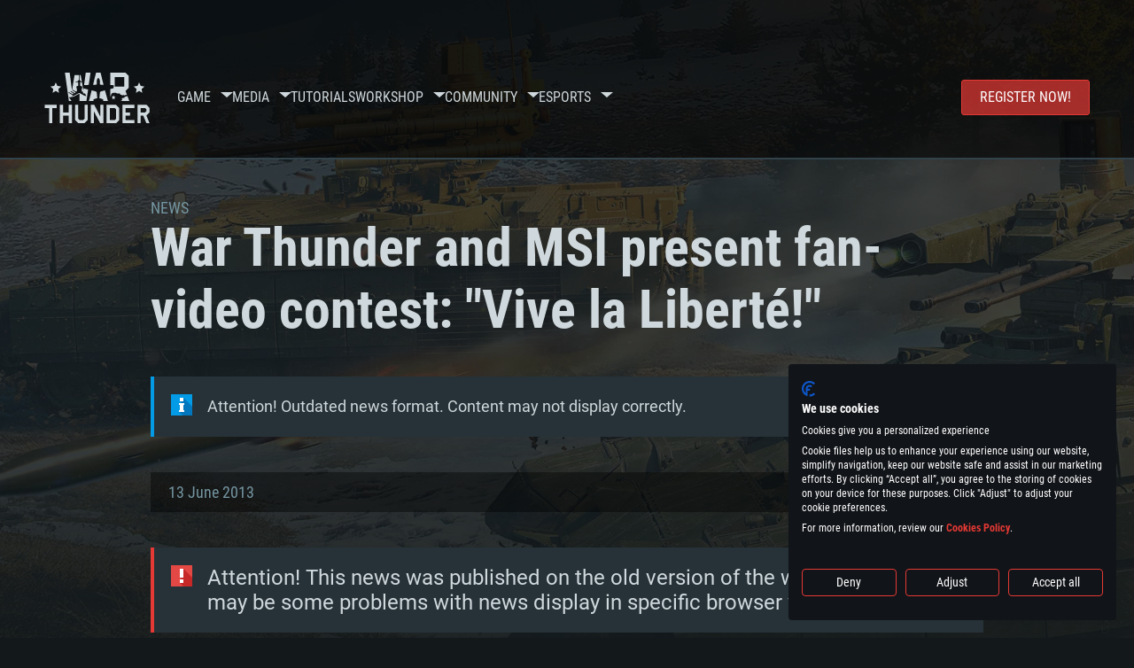

--- FILE ---
content_type: text/html; charset=UTF-8
request_url: https://warthunder.com/en/news/172/current/
body_size: 13543
content:
    
<!DOCTYPE HTML>
<html xml:lang="en" lang="en">


<head>
<meta charset="utf-8"/>

<link rel="preconnect" href="https://js.gaijin.net"/>
<link rel="preconnect" href="https://login.gaijin.net"/>

<meta http-equiv="Content-Language" content="en" />
<meta name="viewport" content="width=device-width">
<meta name="description" content="Play for free with friends in the most realistic online game"/>
    <meta name="robots" content="index, follow" />
<meta name="vk-verify" content="946390" />
<meta name="twitter:card" content="summary" />
<meta name="twitter:image" content="https://warthunder.com/i/opengraph-wt.jpg" />
<meta property="fb:app_id" content="733818833421721"/>
<meta property="og:type" content="website"/>
<meta property="og:title" content="War Thunder and MSI present fan-video contest: &quot;Vive la Liberté!&quot; - News - War Thunder"/>
<meta name="description" property="og:description" content="Play for free with friends in the most realistic online game"/>
<meta id="meta_img" property="og:image" content="https://warthunder.com/i/opengraph-wt.jpg"/>
<meta property="og:url" content="https://warthunder.com/en/news/172/current"/>
<meta name="msapplication-config" content="https://warthunder.com/i/favicons/browserconfig.xml" />
<meta name="msapplication-TileColor" content="#ffffff">
<meta name="msapplication-TileImage" content="https://warthunder.com/i/favicons/mstile-70x70.png">
<meta name="msapplication-TileImage" content="https://warthunder.com/i/favicons/mstile-144x144.png">
<meta name="msapplication-TileImage" content="https://warthunder.com/i/favicons/mstile-150x150.png">
<meta name="msapplication-TileImage" content="https://warthunder.com/i/favicons/mstile-310x150.png">
<meta name="msapplication-TileImage" content="https://warthunder.com/i/favicons/mstile-310x310.png">
<meta name="theme-color" content="#ffffff">
    <!-- Hreflang support -->
<!-- end Hreflang support -->



<meta name="google-site-verification" content="qOmpn-cDk_wb_Ih43O-C6h_A_TfjeiWRQPLA5Px26ag" />
<meta name="google-site-verification" content="PvBcjtIyH0cwgEKuqoXFi2WjFGS7NJynkFT6GytB0_s" />
<meta name='yandex-verification' content='42a9a8540eddd7b3' />

<meta name="csrf-param" content="_csrf">
<meta name="csrf-token" content="O9quILN0IIQik5FznmqW9M8NngUKiDgpJ2hb7xHuBRVRrOpD1zFGsFrH8iD8AfzDuWnrbDz4Z0hFGS-sZIV3LQ==">



<link rel="canonical" href="https://warthunder.com/en/news/172/current" />
<link rel="shortcut icon" href="https://warthunder.com/i/favicons/favicon.ico" type="image/x-icon">
<link rel="apple-touch-icon" sizes="57x57" href="https://warthunder.com/i/favicons/apple-touch-icon.png">
<link rel="apple-touch-icon" sizes="57x57" href="https://warthunder.com/i/favicons/apple-touch-icon-57x57.png">
<link rel="apple-touch-icon" sizes="60x60" href="https://warthunder.com/i/favicons/apple-touch-icon-60x60.png">
<link rel="apple-touch-icon" sizes="72x72" href="https://warthunder.com/i/favicons/apple-touch-icon-72x72.png">
<link rel="apple-touch-icon" sizes="76x76" href="https://warthunder.com/i/favicons/apple-touch-icon-76x76.png">
<link rel="apple-touch-icon" sizes="114x114" href="https://warthunder.com/i/favicons/apple-touch-icon-114x114.png">
<link rel="apple-touch-icon" sizes="120x120" href="https://warthunder.com/i/favicons/apple-touch-icon-120x120.png">
<link rel="apple-touch-icon" sizes="144x144" href="https://warthunder.com/i/favicons/apple-touch-icon-144x144.png">
<link rel="apple-touch-icon" sizes="152x152" href="https://warthunder.com/i/favicons/apple-touch-icon-152x152.png">
<link rel="apple-touch-icon" sizes="180x180" href="https://warthunder.com/i/favicons/apple-touch-icon-180x180.png">
<link rel="icon" type="image/png" href="https://warthunder.com/i/favicons/favicon-32x32.png" sizes="32x32">
<link rel="icon" type="image/png" href="https://warthunder.com/i/favicons/favicon-32x32.png" sizes="32x32">
<link rel="icon" type="image/png" href="https://warthunder.com/i/favicons/android-icon-192x192.png" sizes="192x192">
<link rel="icon" type="image/png" href="https://warthunder.com/i/favicons/favicon-16x16.png" sizes="16x16">
<link rel="mask-icon" href="https://warthunder.com/i/favicons/safari-pinned-tab.svg" color="#5bbad5">
<link rel="manifest" href="https://warthunder.com/i/favicons/manifest.json">

    <link rel="preconnect" href="https://embed.gaijin.net">
    <link rel="preconnect" href="https://login.gaijin.net">



<title>War Thunder and MSI present fan-video contest: "Vive la Liberté!" - News - War Thunder</title>
<base href="https://warthunder.com/" local="false" host="warthunder.com" />

<link rel="preload" href=" https://warthunder.com/css/fonts.css" as="style" data-style-preload>
    <link href="https://warthunder.com/assets/index.css?v=14ff0455" type="text/css" rel="stylesheet" charset="utf-8" />

            <!-- Google Tag Manager -->
        <script>
            (function(w,d,s,l,i){w[l]=w[l]||[];w[l].push({'gtm.start':
				    new Date().getTime(),event:'gtm.js'});var f=d.getElementsByTagName(s)[0],
			    j=d.createElement(s),dl=l!='dataLayer'?'&l='+l:'';j.async=true;j.src=
			    'https://www.googletagmanager.com/gtm.js?id='+i+dl;f.parentNode.insertBefore(j,f);
		    })(window,document,'script','dataLayer','GTM-HWDXK');
        </script>
        <noscript>
            <iframe src="https://www.googletagmanager.com/ns.html?id=GTM-HWDXK"
                          height="0" width="0" style="display:none;visibility:hidden"></iframe>
        </noscript>
        <!-- End Google Tag Manager -->

        <script type="text/javascript">
            const GTAG_ID = 'GTM-HWDXK';
            const GA4_STREAM_ID = 'G-3KX7RD39Z5';

            window.dataLayer = window.dataLayer || [];
            function gtag(){dataLayer.push(arguments);}

            gtag('js', new Date());
            gtag('config', GTAG_ID);

            const getGoogleClientID = new Promise(resolve => {
                gtag('get', GA4_STREAM_ID, 'client_id', resolve)
            });

            getGoogleClientID.then((gClid) => {
                if(window.preconfig) {
                    window.preconfig.analytics.googleClientID = gClid
                }
            })
        </script>
            <script type="text/javascript" src="https://warthunder.com/js/redesign_legacy.min.js?v=14ff0455"></script>
    <script defer type="text/javascript" src="https://warthunder.com/assets/index.js?v=14ff0455"></script>

    <script type="text/javascript" src="https://warthunder.com/js/bootstrap.min.js"></script>
</head>
<body id="bodyRoot" class="body_promo-open  gaijin">

<script type="application/javascript">
    ((w) => {
        const gseaFrom = '&from=bmV3cy8xNzIvY3VycmVudA==&from_base=1';
        const hostName = 'warthunder.com';
        const lang = 'en';

        function onLogout() {
            const csrfToken = $('meta[name="csrf-token"]').attr('content');
            const csrfParam = $('meta[name="csrf-param"]').attr('content');
            $.post(`/${lang}/logout`, {[csrfParam]: csrfToken}, function (data) {
                window.location.reload();
            });
        }

        w['GSEA_init'] = {
            debug: false,

            loginURI: 'https://login.gaijin.net',
            embedURI: 'https://embed.gaijin.net',

            embed: {
                template: 'default',
                page: 'default',
                language: 'en',
            },

            autoLogin: true,
            sessionPolling: true,
            sessionPollingInterval: 10 * 60000,
            uid: '',
            jwt: '',
            queryContext: 'https://login.gaijin.net/en/sso/reLogin/?return_url=aHR0cHM6Ly93YXJ0aHVuZGVyLmNvbS9lbi9uZXdzLzE3Mi9jdXJyZW50Lw%3D%3D&crc=60c53598f22c87d9a6ed1e97a7320fc9&public_key=IwdDDrPgUfXo3CYkaiwR&domain=warthunder.com&base_return_url=1&refresh_token=1',
            onLoad: (client) => {
                client.on('change', (newSession, oldSession) => {
                    if (newSession.uid !== oldSession.uid) {
                        if (newSession.rt) {
                            window.location = `https://${hostName}/extLogin?refresh_token=${newSession.rt}${gseaFrom}`
                        } else if (!newSession.uid) {
                            onLogout()
                        }
                    }
                });

                client.on('logout', () => {
                    onLogout();
                    return;
                });
            }
        }
    })(window);
</script>
<script src="https://login.gaijin.net/gsea/gsea.js" defer></script>

<script type="application/javascript">
    ((w) => {
        const fromGSEALangMap = {
            'ja': 'jp',
            'cs': 'cz',
        };
        const fromGSEALang = (lng)=>(fromGSEALangMap[lng] || lng);

        
        
        
        w['GCM_init'] = {"mobileBreakpoint":640,"maxContentWidth":"100%","shop":{"uri":"https:\/\/store.gaijin.net\/catalog.php?category=WarThunder&partner=News&partner_val=8jrteghy","label":"Store","style":"gold"},"profile":null,"support":{"uri":"https:\/\/support.gaijin.net","label":"Support"},"links":[{"label":"Search","uri":"en\/search"}],"langList":["en","de","ru","fr","es","pt","pl","cs","ko","zh"],"lang":"en"};
        w['GCM_init']['onLoad'] = [
            (client) => {
                client.on('lang_change', (lang) => {
                    lang = fromGSEALang(lang);
                    let pathName = w.location.pathname.replace(/^\/[a-z]{2}\/?/, '');
                    w.location = w.location.origin + '/' + lang + '/';

                    if (pathName.startsWith('news/')) {
                        w.location = w.location.origin + '/' + lang + '/news';
                        return;
                    }

                    if (pathName.startsWith('game/changelog')) {
                        w.location = w.location.origin + '/' + lang + '/game/changelog';
                        return;
                    }

                    w.location = w.location.origin + '/' + lang + '/' + pathName;
                })
            }
        ];
    })(window);
</script>
<script src="https://login.gaijin.net/gcm/gcm.js" container-id="GCM-Container" defer></script>

<div id="page-bg"></div>

<div class="bg-modal-wnd js-bg-modal-wnd"></div>

<div id="GCM-Container"></div>

<header id="headerRoot">
    <div class="header__sticky-trigger js-scroll-watch__toggle-block"
         data-scroll-watch-target-id="headerRoot"
         data-scroll-watch-css-class="header_sticky"
    ></div>

    <div class="header-mobile">
        <div class="header-mobile__menu-trigger js-toggle-class"
            data-toggle-class="header_open-menu"
            data-toggle-target-id="headerRoot"
            data-body-block
        >
            <svg>
                <use href="/assets/img/svg/icon-trigger-lines.svg#icon-trigger-lines" />
            </svg>
        </div>

            </div>

    <div class="header">
        <div class="header-mobile__menu-header">
            <a class="header-mobile__home-link " href="/"></a>

            <div class="header__mobile-close header-mobile__menu-close js-toggle-class"
                 data-toggle-class="header_open-menu"
                 data-toggle-target-id="headerRoot"
                 data-body-block
            >
                <svg>
                    <use href="/assets/img/svg/icon-cross.svg#icon-cross" />
                </svg>
            </div>
        </div>

        <div class="header__wrapper">
                            <a class="header__logo" href="https://warthunder.com/en/">
                    <svg class="svg">
                        <use href="/assets/img/svg/logo-wt.svg#logo-wt" />
                    </svg>
                </a>
            
            

<ul class="header__nav header-nav">
                            <li class="header-nav__item ">
                            <a class="header-nav__item-name" href="/en/game/about" >
                    Game
                </a><!-- /head-menu__link -->
                                        <div class="header-nav__dropdown header-dropdown">
                    <div class="header-dropdown__trigger js-toggle-class"
                         data-toggle-class="header-dropdown__trigger--open"
                    >
                        ^
                    </div>

                    <ul class="header-dropdown__menu">
                                                                                    <li class="header-dropdown__menu-item ">
                                    <a href="/en/game/about/" class="header-dropdown__menu-link" >
                                        About the game

                                        
                                                                            </a><!-- /head-submenu__link -->
                                </li><!-- /head-submenu__item -->
                                                                                                                <li class="header-dropdown__menu-item ">
                                    <a href="/en/news" class="header-dropdown__menu-link" >
                                        News

                                        
                                                                            </a><!-- /head-submenu__link -->
                                </li><!-- /head-submenu__item -->
                                                                                                                <li class="header-dropdown__menu-item ">
                                    <a href="/en/news/?tags=Development" class="header-dropdown__menu-link" >
                                        Devblog

                                        
                                                                            </a><!-- /head-submenu__link -->
                                </li><!-- /head-submenu__item -->
                                                                                                                <li class="header-dropdown__menu-item ">
                                    <a href="/en/game/technics/" class="header-dropdown__menu-link" >
                                        Military Vehicles

                                        
                                                                            </a><!-- /head-submenu__link -->
                                </li><!-- /head-submenu__item -->
                                                                                                                <li class="header-dropdown__menu-item ">
                                    <a href="/en/game/faq/" class="header-dropdown__menu-link" >
                                        FAQ

                                        
                                                                            </a><!-- /head-submenu__link -->
                                </li><!-- /head-submenu__item -->
                                                                                                                <li class="header-dropdown__menu-item ">
                                    <a href="/en/wtm/" class="header-dropdown__menu-link" >
                                        War Thunder Mobile

                                        
                                                                            </a><!-- /head-submenu__link -->
                                </li><!-- /head-submenu__item -->
                                                                                                                <li class="header-dropdown__menu-item ">
                                    <a href="/en/game/changelog/" class="header-dropdown__menu-link" >
                                        Changelog

                                        
                                                                            </a><!-- /head-submenu__link -->
                                </li><!-- /head-submenu__item -->
                                                                                                                <li class="header-dropdown__menu-item ">
                                    <a href="/en/game/invite-friend/" class="header-dropdown__menu-link" >
                                        Invitations

                                        
                                                                            </a><!-- /head-submenu__link -->
                                </li><!-- /head-submenu__item -->
                                                                                                                <li class="header-dropdown__menu-item ">
                                    <a href="/en/community/assistant/" class="header-dropdown__menu-link" >
                                        Assistant

                                        
                                                                            </a><!-- /head-submenu__link -->
                                </li><!-- /head-submenu__item -->
                                                                                                                <li class="header-dropdown__menu-item ">
                                    <a href="/en/community/gaijinpass/" class="header-dropdown__menu-link" >
                                        Gaijin Pass

                                        
                                                                            </a><!-- /head-submenu__link -->
                                </li><!-- /head-submenu__item -->
                                                                                                                <li class="header-dropdown__menu-item ">
                                    <a href="/en/game/soft/" class="header-dropdown__menu-link" >
                                        Useful software

                                        
                                                                            </a><!-- /head-submenu__link -->
                                </li><!-- /head-submenu__item -->
                                                                        </ul><!-- /head-submenu__list -->
                </div>
                    </li><!-- /head-menu__item -->
                                    <li class="header-nav__item ">
                            <a class="header-nav__item-name" href="/en/media" >
                    Media
                </a><!-- /head-menu__link -->
                                        <div class="header-nav__dropdown header-dropdown">
                    <div class="header-dropdown__trigger js-toggle-class"
                         data-toggle-class="header-dropdown__trigger--open"
                    >
                        ^
                    </div>

                    <ul class="header-dropdown__menu">
                                                                                    <li class="header-dropdown__menu-item  header-dropdown__menu-item--promo">
                                    <a href="/en/media/partnership/" class="header-dropdown__menu-link" >
                                        Partnership

                                                                                    <svg class="header-dropdown__icon-community">
                                                <use href="/assets/img/svg/icon-community.svg#icon-community" />
                                            </svg>
                                        
                                                                            </a><!-- /head-submenu__link -->
                                </li><!-- /head-submenu__item -->
                                                                                                                <li class="header-dropdown__menu-item ">
                                    <a href="/en/media/video/" class="header-dropdown__menu-link" >
                                        Video

                                        
                                                                            </a><!-- /head-submenu__link -->
                                </li><!-- /head-submenu__item -->
                                                                                                                <li class="header-dropdown__menu-item ">
                                    <a href="/en/media/screenshots/" class="header-dropdown__menu-link" >
                                        Screenshots

                                        
                                                                            </a><!-- /head-submenu__link -->
                                </li><!-- /head-submenu__item -->
                                                                                                                <li class="header-dropdown__menu-item ">
                                    <a href="/en/media/wallpapers/" class="header-dropdown__menu-link" >
                                        Wallpapers

                                        
                                                                            </a><!-- /head-submenu__link -->
                                </li><!-- /head-submenu__item -->
                                                                                                                <li class="header-dropdown__menu-item ">
                                    <a href="/en/soundtrack/" class="header-dropdown__menu-link" >
                                        Soundtrack

                                        
                                                                            </a><!-- /head-submenu__link -->
                                </li><!-- /head-submenu__item -->
                                                                                                                <li class="header-dropdown__menu-item ">
                                    <a href="/en/media/presskit/" class="header-dropdown__menu-link" >
                                        Press Kit

                                        
                                                                            </a><!-- /head-submenu__link -->
                                </li><!-- /head-submenu__item -->
                                                                        </ul><!-- /head-submenu__list -->
                </div>
                    </li><!-- /head-menu__item -->
                                                <li class="header-nav__item ">
                            <a class="header-nav__item-name" href="/en/media/tutorials" >
                    Tutorials
                </a><!-- /head-menu__link -->
                                </li><!-- /head-menu__item -->
                                    <li class="header-nav__item ">
                            <a class="header-nav__item-name" href="/en/community/workshop" >
                    Workshop
                </a><!-- /head-menu__link -->
                                        <div class="header-nav__dropdown header-dropdown">
                    <div class="header-dropdown__trigger js-toggle-class"
                         data-toggle-class="header-dropdown__trigger--open"
                    >
                        ^
                    </div>

                    <ul class="header-dropdown__menu">
                                                                                    <li class="header-dropdown__menu-item external-colored">
                                    <a href="//wiki.warthunder.com/war_thunder_cdk" class="header-dropdown__menu-link"   target="_blank" >
                                        War Thunder CDK

                                        
                                                                                    <svg class="header-dropdown__icon-out">
                                                <use href="/assets/img/svg/icon-out.svg#icon-out" />
                                            </svg>
                                                                            </a><!-- /head-submenu__link -->
                                </li><!-- /head-submenu__item -->
                                                                                                                <li class="header-dropdown__menu-item external">
                                    <a href="https://live.warthunder.com/feed/camouflages/?lang=en" class="header-dropdown__menu-link"   target="_blank" >
                                        Camouflages

                                        
                                                                                    <svg class="header-dropdown__icon-out">
                                                <use href="/assets/img/svg/icon-out.svg#icon-out" />
                                            </svg>
                                                                            </a><!-- /head-submenu__link -->
                                </li><!-- /head-submenu__item -->
                                                                                                                <li class="header-dropdown__menu-item external">
                                    <a href="https://live.warthunder.com/feed/missions/?lang=en" class="header-dropdown__menu-link"   target="_blank" >
                                        Missions

                                        
                                                                                    <svg class="header-dropdown__icon-out">
                                                <use href="/assets/img/svg/icon-out.svg#icon-out" />
                                            </svg>
                                                                            </a><!-- /head-submenu__link -->
                                </li><!-- /head-submenu__item -->
                                                                                                                <li class="header-dropdown__menu-item external">
                                    <a href="https://live.warthunder.com/feed/locations/?lang=en" class="header-dropdown__menu-link"   target="_blank" >
                                        Locations

                                        
                                                                                    <svg class="header-dropdown__icon-out">
                                                <use href="/assets/img/svg/icon-out.svg#icon-out" />
                                            </svg>
                                                                            </a><!-- /head-submenu__link -->
                                </li><!-- /head-submenu__item -->
                                                                                                                <li class="header-dropdown__menu-item external">
                                    <a href="https://live.warthunder.com/feed/models/?lang=en" class="header-dropdown__menu-link"   target="_blank" >
                                        Models

                                        
                                                                                    <svg class="header-dropdown__icon-out">
                                                <use href="/assets/img/svg/icon-out.svg#icon-out" />
                                            </svg>
                                                                            </a><!-- /head-submenu__link -->
                                </li><!-- /head-submenu__item -->
                                                                        </ul><!-- /head-submenu__list -->
                </div>
                    </li><!-- /head-menu__item -->
                                    <li class="header-nav__item ">
                            <a class="header-nav__item-name" href="/en/community" >
                    Community
                </a><!-- /head-menu__link -->
                                        <div class="header-nav__dropdown header-dropdown">
                    <div class="header-dropdown__trigger js-toggle-class"
                         data-toggle-class="header-dropdown__trigger--open"
                    >
                        ^
                    </div>

                    <ul class="header-dropdown__menu">
                                                                                    <li class="header-dropdown__menu-item external">
                                    <a href="https://live.warthunder.com/?lang=en" class="header-dropdown__menu-link"   target="_blank" >
                                        WT Live

                                        
                                                                                    <svg class="header-dropdown__icon-out">
                                                <use href="/assets/img/svg/icon-out.svg#icon-out" />
                                            </svg>
                                                                            </a><!-- /head-submenu__link -->
                                </li><!-- /head-submenu__item -->
                                                                                                                <li class="header-dropdown__menu-item external">
                                    <a href="https://live.warthunder.com/feed/images/?lang=en" class="header-dropdown__menu-link"   target="_blank" >
                                        Images

                                        
                                                                                    <svg class="header-dropdown__icon-out">
                                                <use href="/assets/img/svg/icon-out.svg#icon-out" />
                                            </svg>
                                                                            </a><!-- /head-submenu__link -->
                                </li><!-- /head-submenu__item -->
                                                                                                                <li class="header-dropdown__menu-item external">
                                    <a href="https://www.youtube.com/user/gaijinent?sub_confirmation=1" class="header-dropdown__menu-link"   target="_blank" >
                                        Videos

                                        
                                                                                    <svg class="header-dropdown__icon-out">
                                                <use href="/assets/img/svg/icon-out.svg#icon-out" />
                                            </svg>
                                                                            </a><!-- /head-submenu__link -->
                                </li><!-- /head-submenu__item -->
                                                                                                                <li class="header-dropdown__menu-item external">
                                    <a href="https://forum.warthunder.com" class="header-dropdown__menu-link"   target="_blank" >
                                        Forum

                                        
                                                                                    <svg class="header-dropdown__icon-out">
                                                <use href="/assets/img/svg/icon-out.svg#icon-out" />
                                            </svg>
                                                                            </a><!-- /head-submenu__link -->
                                </li><!-- /head-submenu__item -->
                                                                                                                <li class="header-dropdown__menu-item external">
                                    <a href="//wiki.warthunder.com" class="header-dropdown__menu-link"   target="_blank" >
                                        Wiki

                                        
                                                                                    <svg class="header-dropdown__icon-out">
                                                <use href="/assets/img/svg/icon-out.svg#icon-out" />
                                            </svg>
                                                                            </a><!-- /head-submenu__link -->
                                </li><!-- /head-submenu__item -->
                                                                                                                <li class="header-dropdown__menu-item ">
                                    <a href="/en/community/searchplayers/" class="header-dropdown__menu-link" >
                                        Search Players

                                        
                                                                            </a><!-- /head-submenu__link -->
                                </li><!-- /head-submenu__item -->
                                                                                                                <li class="header-dropdown__menu-item ">
                                    <a href="/en/community/leaderboard/" class="header-dropdown__menu-link" >
                                         Leaderboard 

                                        
                                                                            </a><!-- /head-submenu__link -->
                                </li><!-- /head-submenu__item -->
                                                                                                                <li class="header-dropdown__menu-item ">
                                    <a href="/en/tournament/replay/" class="header-dropdown__menu-link" >
                                        Replays

                                        
                                                                            </a><!-- /head-submenu__link -->
                                </li><!-- /head-submenu__item -->
                                                                        </ul><!-- /head-submenu__list -->
                </div>
                    </li><!-- /head-menu__item -->
                                    <li class="header-nav__item ">
                            <a class="header-nav__item-name" href="/en/esport" >
                     Esports 
                </a><!-- /head-menu__link -->
                                        <div class="header-nav__dropdown header-dropdown">
                    <div class="header-dropdown__trigger js-toggle-class"
                         data-toggle-class="header-dropdown__trigger--open"
                    >
                        ^
                    </div>

                    <ul class="header-dropdown__menu">
                                                                                    <li class="header-dropdown__menu-item external">
                                    <a href="https://tss.warthunder.com" class="header-dropdown__menu-link"   target="_blank" >
                                         TSS 

                                        
                                                                                    <svg class="header-dropdown__icon-out">
                                                <use href="/assets/img/svg/icon-out.svg#icon-out" />
                                            </svg>
                                                                            </a><!-- /head-submenu__link -->
                                </li><!-- /head-submenu__item -->
                                                                                                                <li class="header-dropdown__menu-item ">
                                    <a href="/en/community/clansleaderboard/" class="header-dropdown__menu-link" >
                                        Squadron Leaderboards

                                        
                                                                            </a><!-- /head-submenu__link -->
                                </li><!-- /head-submenu__item -->
                                                                                                                <li class="header-dropdown__menu-item ">
                                    <a href="/en/community/regiments/" class="header-dropdown__menu-link" >
                                        Squadrons

                                        
                                                                            </a><!-- /head-submenu__link -->
                                </li><!-- /head-submenu__item -->
                                                                                                                <li class="header-dropdown__menu-item ">
                                    <a href="/en/text/wtcsleaderboard/" class="header-dropdown__menu-link" >
                                         WTCS Leaderboard 

                                        
                                                                            </a><!-- /head-submenu__link -->
                                </li><!-- /head-submenu__item -->
                                                                        </ul><!-- /head-submenu__list -->
                </div>
                    </li><!-- /head-menu__item -->
            
            <li class="header-nav__item header-nav__item--to-right">
            <a class="header-nav__button button button--x-small button--red-bg global__uppercase" href="/en/enjoy">
                Register now!
            </a>
        </li>
    </ul><!-- /head-menu__list -->

                    </div>
    </div>

        </header>

<div class="content">
    <div class="content__background global__mobile-hidden">

                    <img class="content__background-image js-parallax-scroll__block js-lazy-load"
                 data-scroll-watch-top
                 data-src="https://warthunder.com/i/bg-fon/site_theme_line_of_contact_1.webp?v=14ff0455"
                 alt="War Thunder background"
            />
        
        
            </div>

    
    
        <div >

    
    
            <div class="popup-new is-hidden js-popup" id="SystemReq">
            <div class="popup-new__overlay js-popup__close">&nbsp;</div>

            <div class="popup-new__content popup-content">
                <div class="popup-content__close js-popup__close">
                    <svg>
                        <use href="/assets/img/svg/icon-cross.svg#icon-cross" />
                    </svg>
                </div>

                <div class="popup-content__wrapper">
                    <section class="tabs js-change-tabs">
                        <div class="tabs__title game-title global__uppercase">
                            System Requirements
                        </div>

                        <ul class="tabs__tab-list">
	<li class="tabs__tab-item js-change-tabs__name is-current" data-change-tabs-show-class="systemTab_pc">For PC</li>
	<li class="tabs__tab-item js-change-tabs__name" data-change-tabs-show-class="systemTab_mac">For MAC</li>
	<li class="tabs__tab-item js-change-tabs__name" data-change-tabs-show-class="systemTab_linux">For Linux</li>
</ul>

<div class="tabs__content-wrapper">
<div class="systemTab_pc tabs__tab-content">
<div class="system-requirements">
<div class="system-requirements__item-wrapper">
<div class="system-requirements__title">Minimum</div>

<ul class="system-requirements__list">
	<li class="system-requirements__item">OS: Windows 10 (64 bit)</li>
	<li class="system-requirements__item">Processor: Dual-Core 2.2 GHz</li>
	<li class="system-requirements__item">Memory: 4GB</li>
	<li class="system-requirements__item">Video Card: DirectX 11 level video card: AMD Radeon 77XX / NVIDIA GeForce GTX 660. The minimum supported resolution for the game is 720p.</li>
	<li class="system-requirements__item">Network: Broadband Internet connection</li>
	<li class="system-requirements__item">Hard Drive: 23.1 GB (Minimal client)</li>
</ul>
</div>

<div class="system-requirements__item-wrapper">
<div class="system-requirements__title">Recommended</div>

<ul class="system-requirements__list">
	<li class="system-requirements__item">OS: Windows 10/11 (64 bit)</li>
	<li class="system-requirements__item">Processor: Intel Core i5 or Ryzen 5 3600 and better</li>
	<li class="system-requirements__item">Memory: 16 GB and more</li>
	<li class="system-requirements__item">Video Card: DirectX 11 level video card or higher and drivers: Nvidia GeForce 1060 and higher, Radeon RX 570 and higher</li>
	<li class="system-requirements__item">Network: Broadband Internet connection</li>
	<li class="system-requirements__item">Hard Drive: 75.9 GB (Full client)</li>
</ul>
</div>
</div>
</div>

<div class="systemTab_mac tabs__tab-content">
<div class="system-requirements">
<div class="system-requirements__item-wrapper">
<div class="system-requirements__title">Minimum</div>

<ul class="system-requirements__list">
	<li class="system-requirements__item">OS: Mac OS Big Sur 11.0 or newer</li>
	<li class="system-requirements__item">Processor: Core i5, minimum 2.2GHz (Intel Xeon is not supported)</li>
	<li class="system-requirements__item">Memory: 6 GB</li>
	<li class="system-requirements__item">Video Card: Intel Iris Pro 5200 (Mac), or analog from AMD/Nvidia for Mac. Minimum supported resolution for the game is 720p with Metal support.</li>
	<li class="system-requirements__item">Network: Broadband Internet connection</li>
	<li class="system-requirements__item">Hard Drive: 22.1 GB (Minimal client)</li>
</ul>
</div>

<div class="system-requirements__item-wrapper">
<div class="system-requirements__title">Recommended</div>

<ul class="system-requirements__list">
	<li class="system-requirements__item">OS: Mac OS Big Sur 11.0 or newer</li>
	<li class="system-requirements__item">Processor: Core i7 (Intel Xeon is not supported)</li>
	<li class="system-requirements__item">Memory: 8 GB</li>
	<li class="system-requirements__item">Video Card: Radeon Vega II or higher with Metal support.</li>
	<li class="system-requirements__item">Network: Broadband Internet connection</li>
	<li class="system-requirements__item">Hard Drive: 62.2 GB (Full client)</li>
</ul>
</div>
</div>
</div>

<div class="systemTab_linux tabs__tab-content">
<div class="system-requirements">
<div class="system-requirements__item-wrapper">
<div class="system-requirements__title">Minimum</div>

<ul class="system-requirements__list">
	<li class="system-requirements__item">OS: Most modern 64bit Linux distributions</li>
	<li class="system-requirements__item">Processor: Dual-Core 2.4 GHz</li>
	<li class="system-requirements__item">Memory: 4 GB</li>
	<li class="system-requirements__item">Video Card: NVIDIA 660 with latest proprietary drivers (not older than 6 months) / similar AMD with latest proprietary drivers (not older than 6 months; the minimum supported resolution for the game is 720p) with Vulkan support.</li>
	<li class="system-requirements__item">Network: Broadband Internet connection</li>
	<li class="system-requirements__item">Hard Drive: 22.1 GB (Minimal client)</li>
</ul>
</div>

<div class="system-requirements__item-wrapper">
<div class="system-requirements__title">Recommended</div>

<ul class="system-requirements__list">
	<li class="system-requirements__item">OS: Ubuntu 20.04 64bit</li>
	<li class="system-requirements__item">Processor: Intel Core i7</li>
	<li class="system-requirements__item">Memory: 16 GB</li>
	<li class="system-requirements__item">Video Card: NVIDIA 1060 with latest proprietary drivers (not older than 6 months) / similar AMD (Radeon RX 570) with latest proprietary drivers (not older than 6 months) with Vulkan support.</li>
	<li class="system-requirements__item">Network: Broadband Internet connection</li>
	<li class="system-requirements__item">Hard Drive: 62.2 GB (Full client)</li>
</ul>
</div>
</div>
</div>
</div>

                    </section>
                </div>
            </div>
        </div>
    
    
    <div >

        <div >
            
    <div class="content__header content__header--narrow">
        <div class="content__breadcrumbs breadcrumbs" itemscope itemtype="http://schema.org/BreadcrumbList">
            <ul class="breadcrumbs__list" itemscope itemtype="http://schema.org/BreadcrumbList">
                <li class="breadcrumbs__list-item"
                    itemprop="itemListElement" itemscope
                    itemtype="http://schema.org/ListItem"
                >
                    <a class="breadcrumbs__link" href="/en/news" itemprop="item">
                        <span itemprop="name">
                            News
                        </span>
                    </a>
                </li>
            </ul>
        </div>

        <div class="content__title">
            War Thunder and MSI present fan-video contest: "Vive la Liberté!"
        </div>
    </div>

    <section class="section section--narrow">
        <div class="advise advise__for-news advise--info e-accentBlock">
            Attention! Outdated news format. Content may not display correctly.
        </div>
    </section>

    <section class="section section--narrow">
        <div class="article-meta">
            13 June 2013

                    </div>
    </section>

<section class="section section--narrow article">
            <div class="advise advise--error">
            Attention! This news was published on the old version of the website. There may be some problems with news display in specific browser versions.
        </div>
    
    <h2 style="text-align: center;">
	<img alt="" src="https://static.warthunder.com/upload/image/800/vive_la_liberte_800x600.png" style="width: 800px; height: 600px;" /></h2>
<h2>
	&nbsp;</h2>
<h2>
	<strong>War Thunder Pilots!</strong></h2>
<br />
<p>
	<strong>War Thunder</strong> in partnership with<strong> </strong><strong>MSI </strong>present fan-video contest: <strong>&quot;Vive la Libert&eacute;!&quot; </strong>&nbsp;dedicated to the liberation of France! We invite you to make a unique War Thunder fan-video, that would reflect the essence of WWII air combat over France, struggling for freedom and glorious victory over tyranny. Create your video and share it with other players! We will choose the best of the best, most talented and creative movie directors amongst our pilots, and give you some truly amazing prizes provided by MSI: <strong>MSI GE40 2OC-001FR Dragon Eyes gaming laptop</strong> as an award for the first place of the contest, an awesome <strong>MSI N660Ti PE 2GD5/OC 2 GB gaming v-card</strong> will go to the one who wins the second prize, and an exclusive <strong>MSI Siberia V2 gaming headset </strong>for the third place. The winners will get special awards from Gaijin Entertainment: Golden Eagles, Premium days and unique premium aircraft!</p>
<hr />
<p>
	&nbsp;&nbsp;</p>
<h3>
	<strong>Rules of the contest:&nbsp;&nbsp;</strong></h3>
<p>
	<strong>&quot;Vive la Libert&eacute;!&quot;</strong> contest will run from<span>&nbsp;<strong> June 14th</strong><span>&nbsp; 2013 till <strong>July 14th</strong> 2013.<span>&nbsp;</p>
<p>
	You should make an original fan-video, dedicated to liberation of France, by using only game replays or actual War Thunder gameplay.</p>
<p>
	Only gameplay of the open-beta stage is allowed (so it doesn&#39;t fall under NDA).</p>
<p>
	Not more than 1 video per participant.</p>
<p>
	You must be 12 years or older.</p>
<br />
<p>
	&nbsp;</p>
<h3>
	<strong>Requirements for the video:</strong></h3>
<br />
<p>
	In the video description, you should mention the website of the Game, the website of our partners (MSI) and give a link to a original post about the contest.</p>
<p>
	In the video title you should add <strong>&ldquo;War Thunder|Contest|MSI&rdquo;</strong></p>
<p>
	Video resolution should be not less than <strong>1280х720</strong> (HD format)</p>
<p>
	Video should not break any rules of morale, ethics or law (domestic or international), as well as game rules.</p>
<br />
<p>
	The video <u>should contain logos of both MSI and War Thunder</u> being displayed for not less than 4 seconds. You may download them <a class="bbc_url" href="https://iceimg.com/i/e9/ef/e9165f1bb5.png" rel="nofollow external" title="External link">here</a> and <a class="bbc_url" href="https://iceimg.com/i/88/0e/c6476d41c4.png" rel="nofollow external" title="External link">here</a>. Fade-in and Fade-out of the logos should not be accompanied by too bright or unpleasant effects, stick to the regular fade-in and fade-out. Logos should also be displayed at the beginning of the video on a black background.</p>
<br />
<p>
	&nbsp;</p>
<p>
	&nbsp;</p>
<h3>
	<strong>Video upload:</strong></h3>
<p>
	You may upload your contest video only on <strong>YouTube</strong> and <strong>Vimeo</strong>, other video-sharing websites are forbidden.</p>
<p>
	After uploading your video on the above-mentioned &nbsp;website you should post a link to it in our special Forum Thread.</p>
<p>
	When posting your link on forums, don&rsquo;t forget to mention your nickname and title of your work.</p>
<p>
	&nbsp;</p>
<br />
<h3>
	<strong>Participants (READ CAREFULLY):</strong></h3>
<p>
	&nbsp;</p>
<p>
	Video contest &quot;<strong>Vive la Libert&eacute;!&quot;</strong> is for <strong>European Union countries</strong> only!</p>
<p>
	All submissions by authors located outside European Union could NOT be considered for prizes.</p>
<p>
	&nbsp;</p>
<p>
	You may see the complete list of participating countries and discuss the news on the<strong> <a href="https://forum.warthunder.com/index.php?/topic/41262-vive-la-libert%C3%A9-discussion/">Official War Thunder Forum</a></strong>.</p>



</section>
<section class="section section--narrow article-also">
    <div class="article-also__title">
        Read more:
    </div>

    <div class="showcase">
        <div class="showcase__content-wrapper showcase__content-wrapper--mobile-indent">

            <!-- ALSO FOREACH -->
                                                                                                                                                                    
                <div class="showcase__item widget widget--x-small">
                    <a class="widget__link" href="/en/news/9879-event-get-the-t-72b3-arena-in-the-paintball-arena-event-en"></a>
                                        <div class="widget__poster">
                        <img class="widget__poster-media js-lazy-load" data-src="https://staticfiles.warthunder.com/upload/image/0_2022_Anons/Ground/_thumbs/280x157/378x213_anons_event_t_72b3_arena_c6a99e45058cc4e804a7ef3efef4d9c4_280x157_588ad9049d06ddd60c9b095911767bce.jpg" alt="">
                    </div>

                    <div class="widget__content">
                        <div class="widget__title">
                          Get the T-72B3 “Arena” in the Paintball Arena Event!
                        </div>

                        <ul class="widget__meta widget-meta">
                                                        <li class="widget-meta__item widget-meta__item--right">
                                16 January 2026
                            </li>
                        </ul>
                    </div>
                </div>
                                                                                                                                                                    
                <div class="showcase__item widget widget--x-small">
                    <a class="widget__link" href="/en/news/9884-event-pages-of-history-february-operation-detachment-en"></a>
                                        <div class="widget__poster">
                        <img class="widget__poster-media js-lazy-load" data-src="https://staticfiles.warthunder.com/upload/image/0_2022_Anons/Other/_thumbs/280x157/anons_378_PoH_02_1b6dc62817d54baf15c076b7672a8b1f_280x157_5705e81abd41cda9d8cc112f4ad321ff.jpg" alt="">
                    </div>

                    <div class="widget__content">
                        <div class="widget__title">
                          Pages of History (February): Operation Detachment
                        </div>

                        <ul class="widget__meta widget-meta">
                                                        <li class="widget-meta__item widget-meta__item--right">
                                30 January 2026
                            </li>
                        </ul>
                    </div>
                </div>
                                                                                                                                                                    
                <div class="showcase__item widget widget--x-small">
                    <a class="widget__link" href="/en/news/9883-development-paintball-arena-t-72b3-arena-en"></a>
                                        <div class="widget__poster">
                        <img class="widget__poster-media js-lazy-load" data-src="https://staticfiles.warthunder.com/upload/image/0_2022_Anons/Ground/_thumbs/280x157/378x213_anons_t_72b3_arena_b7b747e0ea272de9ef5d5b563a7f6df9_280x157_5781519f20db577e6a77619392c0ab8c.jpg" alt="">
                    </div>

                    <div class="widget__content">
                        <div class="widget__title">
                          Paintball Arena: T-72B3 “Arena”
                        </div>

                        <ul class="widget__meta widget-meta">
                                                        <li class="widget-meta__item widget-meta__item--right">
                                22 January 2026
                            </li>
                        </ul>
                    </div>
                </div>
                                                                                                                                                                    
                <div class="showcase__item widget widget--x-small">
                    <a class="widget__link" href="/en/news/9882-fixed-its-fixed-no111-en"></a>
                                        <div class="widget__poster">
                        <img class="widget__poster-media js-lazy-load" data-src="https://staticfiles.warthunder.com/upload/image/0_2022_Anons/Helicopter/_thumbs/280x157/Heli_Anons_f1753a26465a35ef99c79774aa9ff00b_280x157_a94aa0b6efc2fbdb90ed3a8c2a92ff8a.jpg" alt="">
                    </div>

                    <div class="widget__content">
                        <div class="widget__title">
                          It’s fixed! №111
                        </div>

                        <ul class="widget__meta widget-meta">
                                                        <li class="widget-meta__item widget-meta__item--right">
                                21 January 2026
                            </li>
                        </ul>
                    </div>
                </div>
                        <!-- //ALSO FOREACH -->

        </div>
    </div>
</section>

<section class="section section--narrow social-sharing">
    <div class="social-sharing__title">
        Share the news with your friends!
    </div>

            
        <div class="social"><script src="https://yastatic.net/share2/share.js" async="async"></script>
            <div data-title="War+Thunder+and+MSI+present+fan-video+contest%3A+%22Vive+la+Libert%C3%A9%21%22" 
                data-description="" 
                data-image="" 
                class="ya-share2" 
                data-services="facebook,twitter" 
                data-counter></div></div></div>
    </section>


        </div>

        
    </div>
    </div>
    
    <div class="social social--footer">
    
    <div class="social__list-wrapper">
        <div class="social__list">
            <a class="social__link social__link--gaijin" href="/en/play" target="_blank">
                <span class="social__link-icon-wrapper">
                    <svg>
                        <use href="/assets/img/svg/logo-gaijin_small.svg#logo-gaijin_small" />
                    </svg>
                </span>

                <span class="social__text-wrapper">
                    <span class="social__link-title">
                        Join us
                    </span>
                    <span class="social__link-comment">
                        More than 95,000,000 gamers
                    </span>
                </span>
            </a>

            <a class="social__link social__link--tg" href="https://t.me/warthunder" target="_blank">
                <span class="social__link-icon-wrapper">
                    <svg>
                        <use href="/assets/img/svg/social/logo-tg.svg#logo-tg" />
                    </svg>
                </span>

                <span class="social__text-wrapper">
                    <span class="social__link-title">
                        TELEGRAM
                    </span>
                    <span class="social__link-comment">
                        
                New Community
            
                    </span>
                </span>
            </a>

            
                                                <a class="social__link social__link--fb" href="https://www.facebook.com/WarThunder" target="_blank">
                        <span class="social__link-icon-wrapper">
                            <svg>
                                <use href="/assets/img/svg/social/logo-fb.svg#logo-fb" />
                            </svg>
                        </span>

                        <span class="social__text-wrapper">
                            <span class="social__link-title">
                                FACEBOOK
                            </span>
                            <span class="social__link-comment">
                                More than 720,000 members
                            </span>
                        </span>
                    </a>
                
                <a class="social__link social__link--inst" href="https://instagram.com/warthunder/" target="_blank">
                    <span class="social__link-icon-wrapper">
                        <svg>
                            <use href="/assets/img/svg/social/logo-inst.svg#logo-inst" />
                        </svg>
                    </span>

                    <span class="social__text-wrapper">
                        <span class="social__link-title">
                            INSTAGRAM
                        </span>
                        <span class="social__link-comment">
                            More than 440,000 members
                        </span>
                    </span>
                </a>

                                    <a class="social__link social__link--tw" href="https://twitter.com/WarThunder" target="_blank">
                        <span class="social__link-icon-wrapper">
                            <svg>
                                <use href="/assets/img/svg/social/logo-x.svg#logo-x" />
                            </svg>
                        </span>

                        <span class="social__text-wrapper">
                            <span class="social__link-title">
                                X
                            </span>
                            <span class="social__link-comment">
                                More than 230,000 followers
                            </span>
                        </span>
                    </a>
                            
            <a class="social__link social__link--yt" href="https://www.youtube.com/user/gaijinent?sub_confirmation=1" target="_blank">
                <span class="social__link-icon-wrapper">
                    <svg>
                        <use href="/assets/img/svg/social/logo-yt.svg#logo-yt" />
                    </svg>
                </span>

                <span class="social__text-wrapper">
                    <span class="social__link-title">
                        YOUTUBE
                    </span>
                    <span class="social__link-comment">
                        2,650,000+ in the community
                    </span>
                </span>
            </a>

            <a class="social__link social__link--twitch" href="https://www.twitch.tv/warthunder" target="_blank">
                    <span class="social__link-icon-wrapper">
                        <svg>
                            <use href="/assets/img/svg/social/logo-twitch.svg#logo-twitch" />
                        </svg>
                    </span>

                <span class="social__text-wrapper">
                        <span class="social__link-title">
                           TWITCH
                        </span>
                        <span class="social__link-comment">
                            530,000+ in the community
                        </span>
                    </span>
            </a>
        </div>
    </div>
</div>

    <footer class="footer" role="contentinfo">
    
    <div class="footer__wrapper">
        <div class="footer__menu">
                
                            
                                        
            <div class="footer__menu-items footer-menu">
                <div class="footer-menu__title">
                                            <a class="footer-menu__title-link" href="/en/game/about">
                                                            <svg class="footer-menu__icon footer-menu__icon--joystick">
                                    <use href="/assets/img/svg/icon-joystick.svg#icon-joystick" />
                                </svg>

                            
                            Game
                        </a>
                                    </div>

                                                        <ul class="footer-menu__list">
                                                                                     <li class="footer-menu__item">
                                                                            <a class="footer-menu__item-link " href="/en/game/about/">
                                            About the game
                                        </a>
                                                                    </li>
                                                                                                                <li class="footer-menu__item">
                                                                            <a class="footer-menu__item-link " href="/en/news">
                                            News
                                        </a>
                                                                    </li>
                                                                                                                <li class="footer-menu__item">
                                                                            <a class="footer-menu__item-link " href="/en/news/?tags=Development">
                                            Devblog
                                        </a>
                                                                    </li>
                                                                                                                <li class="footer-menu__item">
                                                                            <a class="footer-menu__item-link " href="/en/game/technics/">
                                            Military Vehicles
                                        </a>
                                                                    </li>
                                                                                                                <li class="footer-menu__item">
                                                                            <a class="footer-menu__item-link " href="/en/game/faq/">
                                            FAQ
                                        </a>
                                                                    </li>
                                                                                                                <li class="footer-menu__item">
                                                                            <a class="footer-menu__item-link " href="/en/wtm/">
                                            War Thunder Mobile
                                        </a>
                                                                    </li>
                                                                                                                <li class="footer-menu__item">
                                                                            <a class="footer-menu__item-link " href="/en/game/changelog/">
                                            Changelog
                                        </a>
                                                                    </li>
                                                                                                                <li class="footer-menu__item">
                                                                            <a class="footer-menu__item-link " href="/en/game/invite-friend/">
                                            Invitations
                                        </a>
                                                                    </li>
                                                                                                                <li class="footer-menu__item">
                                                                            <a class="footer-menu__item-link " href="/en/community/assistant/">
                                            Assistant
                                        </a>
                                                                    </li>
                                                                                                                <li class="footer-menu__item">
                                                                            <a class="footer-menu__item-link " href="/en/community/gaijinpass/">
                                            Gaijin Pass
                                        </a>
                                                                    </li>
                                                                                                                <li class="footer-menu__item">
                                                                            <a class="footer-menu__item-link " href="/en/game/soft/">
                                            Useful software
                                        </a>
                                                                    </li>
                                                                        </ul><!-- /sitemap__subnav -->
                            </div><!-- /sitemap__nav-list -->
                            
                            
                                        
            <div class="footer__menu-items footer-menu">
                <div class="footer-menu__title">
                                            <a class="footer-menu__title-link" href="/en/media">
                                                            <svg class="footer-menu__icon footer-menu__icon--play">
                                    <use href="/assets/img/svg/icon-play.svg#icon-play" />
                                </svg>

                            
                            Media
                        </a>
                                    </div>

                                                        <ul class="footer-menu__list">
                                                                                     <li class="footer-menu__item">
                                                                            <a class="footer-menu__item-link " href="/en/media/partnership/">
                                            Partnership
                                        </a>
                                                                    </li>
                                                                                                                <li class="footer-menu__item">
                                                                            <a class="footer-menu__item-link " href="/en/media/video/">
                                            Video
                                        </a>
                                                                    </li>
                                                                                                                <li class="footer-menu__item">
                                                                            <a class="footer-menu__item-link " href="/en/media/screenshots/">
                                            Screenshots
                                        </a>
                                                                    </li>
                                                                                                                <li class="footer-menu__item">
                                                                            <a class="footer-menu__item-link " href="/en/media/wallpapers/">
                                            Wallpapers
                                        </a>
                                                                    </li>
                                                                                                                <li class="footer-menu__item">
                                                                            <a class="footer-menu__item-link " href="/en/soundtrack/">
                                            Soundtrack
                                        </a>
                                                                    </li>
                                                                                                                <li class="footer-menu__item">
                                                                            <a class="footer-menu__item-link " href="/en/media/presskit/">
                                            Press Kit
                                        </a>
                                                                    </li>
                                                                        </ul><!-- /sitemap__subnav -->
                            </div><!-- /sitemap__nav-list -->
                                    
                            
                                        
            <div class="footer__menu-items footer-menu">
                <div class="footer-menu__title">
                                            <a class="footer-menu__title-link" href="/en/media/tutorials">
                                                            <svg class="footer-menu__icon footer-menu__icon--book">
                                    <use href="/assets/img/svg/icon-book.svg#icon-book" />
                                </svg>

                            
                            Tutorials
                        </a>
                                    </div>

                            </div><!-- /sitemap__nav-list -->
                            
                            
                                        
            <div class="footer__menu-items footer-menu">
                <div class="footer-menu__title">
                                            <a class="footer-menu__title-link" href="/en/community/workshop">
                                                            <svg class="footer-menu__icon footer-menu__icon--gear">
                                    <use href="/assets/img/svg/icon-gear.svg#icon-gear" />
                                </svg>

                            
                            Workshop
                        </a>
                                    </div>

                                                        <ul class="footer-menu__list">
                                                                                     <li class="footer-menu__item">
                                                                            <a class="footer-menu__item-link " href="//wiki.warthunder.com/war_thunder_cdk">
                                            War Thunder CDK
                                        </a>
                                                                    </li>
                                                                                                                <li class="footer-menu__item">
                                                                            <a class="footer-menu__item-link " href="https://live.warthunder.com/feed/camouflages/?lang=en">
                                            Camouflages
                                        </a>
                                                                    </li>
                                                                                                                <li class="footer-menu__item">
                                                                            <a class="footer-menu__item-link " href="https://live.warthunder.com/feed/missions/?lang=en">
                                            Missions
                                        </a>
                                                                    </li>
                                                                                                                <li class="footer-menu__item">
                                                                            <a class="footer-menu__item-link " href="https://live.warthunder.com/feed/locations/?lang=en">
                                            Locations
                                        </a>
                                                                    </li>
                                                                                                                <li class="footer-menu__item">
                                                                            <a class="footer-menu__item-link " href="https://live.warthunder.com/feed/models/?lang=en">
                                            Models
                                        </a>
                                                                    </li>
                                                                        </ul><!-- /sitemap__subnav -->
                            </div><!-- /sitemap__nav-list -->
                            
                            
                                        
            <div class="footer__menu-items footer-menu">
                <div class="footer-menu__title">
                                            <a class="footer-menu__title-link" href="/en/community">
                                                            <svg class="footer-menu__icon footer-menu__icon--speech-bubbles">
                                    <use href="/assets/img/svg/icon-speech-bubbles.svg#icon-speech-bubbles" />
                                </svg>

                            
                            Community
                        </a>
                                    </div>

                                                        <ul class="footer-menu__list">
                                                                                     <li class="footer-menu__item">
                                                                            <a class="footer-menu__item-link " href="https://live.warthunder.com/?lang=en">
                                            WT Live
                                        </a>
                                                                    </li>
                                                                                                                <li class="footer-menu__item">
                                                                            <a class="footer-menu__item-link " href="https://live.warthunder.com/feed/images/?lang=en">
                                            Images
                                        </a>
                                                                    </li>
                                                                                                                <li class="footer-menu__item">
                                                                            <a class="footer-menu__item-link " href="https://www.youtube.com/user/gaijinent?sub_confirmation=1">
                                            Videos
                                        </a>
                                                                    </li>
                                                                                                                <li class="footer-menu__item">
                                                                            <a class="footer-menu__item-link " href="https://forum.warthunder.com">
                                            Forum
                                        </a>
                                                                    </li>
                                                                                                                <li class="footer-menu__item">
                                                                            <a class="footer-menu__item-link " href="//wiki.warthunder.com">
                                            Wiki
                                        </a>
                                                                    </li>
                                                                                                                <li class="footer-menu__item">
                                                                            <a class="footer-menu__item-link " href="/en/community/searchplayers/">
                                            Search Players
                                        </a>
                                                                    </li>
                                                                                                                <li class="footer-menu__item">
                                                                            <a class="footer-menu__item-link " href="/en/community/leaderboard/">
                                             Leaderboard 
                                        </a>
                                                                    </li>
                                                                                                                <li class="footer-menu__item">
                                                                            <a class="footer-menu__item-link " href="/en/tournament/replay/">
                                            Replays
                                        </a>
                                                                    </li>
                                                                        </ul><!-- /sitemap__subnav -->
                            </div><!-- /sitemap__nav-list -->
                            
                            
                                        
            <div class="footer__menu-items footer-menu">
                <div class="footer-menu__title">
                                            <a class="footer-menu__title-link" href="/en/esport">
                                                            <svg class="footer-menu__icon footer-menu__icon--cup">
                                    <use href="/assets/img/svg/icon-cup.svg#icon-cup" />
                                </svg>

                            
                             Esports 
                        </a>
                                    </div>

                                                        <ul class="footer-menu__list">
                                                                                     <li class="footer-menu__item">
                                                                            <a class="footer-menu__item-link " href="https://tss.warthunder.com">
                                             TSS 
                                        </a>
                                                                    </li>
                                                                                                                <li class="footer-menu__item">
                                                                            <a class="footer-menu__item-link " href="/en/community/clansleaderboard/">
                                            Squadron Leaderboards
                                        </a>
                                                                    </li>
                                                                                                                <li class="footer-menu__item">
                                                                            <a class="footer-menu__item-link " href="/en/community/regiments/">
                                            Squadrons
                                        </a>
                                                                    </li>
                                                                                                                <li class="footer-menu__item">
                                                                            <a class="footer-menu__item-link " href="/en/text/wtcsleaderboard/">
                                             WTCS Leaderboard 
                                        </a>
                                                                    </li>
                                                                        </ul><!-- /sitemap__subnav -->
                            </div><!-- /sitemap__nav-list -->
                </div><!-- /sitemap-nav -->
        <!-- /footer__sitemap -->

        <div class="footer__logotypes footer-logotypes">
            <svg class="footer-logotypes__company">
                <use href="/assets/img/svg/logo-gaijin.svg#logo-gaijin" />
            </svg>

                        <svg class="footer-logotypes__windows_short">
                <use href="/assets/img/svg/platforms/logo-windows_short.svg#logo-windows_short" />
            </svg>

            <svg class="footer-logotypes__steam_short">
                <use href="/assets/img/svg/platforms/logo-steam_short.svg#logo-steam_short" />
            </svg>

            <svg class="footer-logotypes__mac_short">
                <use href="/assets/img/svg/platforms/logo-mac_short.svg#logo-mac_short" />
            </svg>

            <svg class="footer-logotypes__linux_short">
                <use href="/assets/img/svg/platforms/logo-linux.svg#logo-linux" />
            </svg>

            <svg class="footer-logotypes__ps">
                <use href="/assets/img/svg/platforms/logo-ps.svg#logo-ps" />
            </svg>

            <svg class="footer-logotypes__xbox">
                <use href="/assets/img/svg/platforms/logo-xbox.svg#logo-xbox" />
            </svg>

            
            <div class="footer-logotypes__list global__mobile-hidden">

                <svg class="footer-logotypes__windows">
                    <use href="/assets/img/svg/platforms/logo-windows.svg#logo-windows" />
                </svg>

                <svg class="footer-logotypes__steam">
                    <use href="/assets/img/svg/platforms/logo-steam.svg#logo-steam" />
                </svg>

                <svg class="footer-logotypes__mac">
                    <use href="/assets/img/svg/platforms/logo-mac.svg#logo-mac" />
                </svg>

                <svg class="footer-logotypes__linux">
                    <use href="/assets/img/svg/platforms/logo-linux.svg#logo-linux" />
                </svg>

                <svg class="footer-logotypes__oculus">
                    <use href="/assets/img/svg/platforms/logo-oculus.svg#logo-oculus" />
                </svg>

                <svg class="footer-logotypes__vive">
                    <use href="/assets/img/svg/platforms/logo-vive.svg#logo-vive" />
                </svg>

                <svg class="footer-logotypes__gamepass">
                    <use href="/assets/img/svg/platforms/logo-gamepass.svg#logo-gamepass" />
                </svg>

                <div class="footer-logotypes__list-wrapper"></div>

                <svg class="footer-logotypes__ps4">
                    <use href="/assets/img/svg/platforms/logo-ps4.svg#logo-ps4" />
                </svg>

                <svg class="footer-logotypes__xbox-one">
                    <use href="/assets/img/svg/platforms/logo-xbox-one.svg#logo-xbox-one" />
                </svg>

                <svg class="footer-logotypes__ps5">
                    <use href="/assets/img/svg/platforms/logo-ps5.svg#logo-ps5" />
                </svg>

                <svg class="footer-logotypes__xbox-series-xs">
                    <use href="/assets/img/svg/platforms/logo-xbox-series-xs.svg#logo-xbox-series-xs" />
                </svg>
            </div>

            <svg class="footer-logotypes__pegi">
                <use href="/assets/img/svg/icon-pegi-16.svg#icon-pegi-16" />
            </svg>
        </div>

        <div class="footer__copyright">
            Depiction of&nbsp;any real-world weapon or&nbsp;vehicle in&nbsp;this game does not mean participation in&nbsp;game development, sponsorship or&nbsp;endorsement by&nbsp;any weapon or&nbsp;vehicle manufacturer.
            <br />
            © 2011—2026  Gaijin Games Kft. All trademarks, logos and brand names are the property of their respective owners.
        </div>

        <div class="footer__links-list">
            <a class="footer__link"
               href="https://legal.gaijin.net/">Terms and Conditions</a>

            <a class="footer__link"
             href="https://legal.gaijin.net/termsofservice">Terms of Service</a>

            <a class="footer__link"
               href="https://legal.gaijin.net/privacypolicy">Privacy Policy</a>

            <a class="footer__link js-cookie-first-settings"
             href="https://legal.gaijin.net/cookie">Cookie Settings</a>

            <a class="footer__link"
               href="//support.gaijin.net/hc/en-us">Customer Support</a>

                  </div>
    </div>

    <div class="footer__full-copyright">         Depiction of&nbsp;any real-world weapon or&nbsp;vehicle in&nbsp;this game does not mean participation in&nbsp;game development, sponsorship or&nbsp;endorsement by&nbsp;any weapon or&nbsp;vehicle manufacturer.
        <br />
        © 2011—2026  Gaijin Games Kft. All trademarks, logos and brand names are the property of their respective owners.
    </div>
</footer>
<!-- /footer__wrapper -->

    <div id="toTop" class="toTop__default to-top">
        <svg>
            <use href="/assets/img/svg/icon-arrow.svg#icon-arrow" />
        </svg>
    </div>

    <iframe id="iframe_download" style="visibility:hidden"></iframe>

    <div id="__preloader"></div>

        <div id="text-container" class="modal modal-t hide">
                    <a class="close modal-t__close"
               href="/en/"></a>
        
        <div class="loginform">
            <div class="container-content"></div>
        </div>

    </div>
    
    <script>
    var top_level_domains = [ ];
    </script>

    <script type="text/javascript">
    Nerufio.I18n.AddListMessage({
        "bad_credentials": "Email or password is incorrect",
        "bad_nick": " Error in 'Nick name' field. You can only use Latin letters and digits ",
        "bad_captcha": "CAPTCHA error",
        "bad_domain": "Email domain is not allowed",
        "wrong_email": "The format of the e-mail address is incorrect",
        "account_is_frozen": "<br/>Please contact <a href=\"https://support.gaijinent.com/\" target=\"_blank\">technical support</a>",
        "erased": "Profile deleted",
        "password_length": "\"Password\" must be 6 to 64 characters long",
        "password_repeat_length": "\"Repeat the password\" must be 6 characters or greater",
        "password_must_be_equal": "Fields \"Password\" and \"Repeat the password\" must be equal",
        "no_email_provided_fb_landing_text": "Unfortunately, we can&apos;t obtain your email address with Facebook.<br/>Please, register using registration form.",
        "no_email_provided_gg_landing_text": "Unfortunately, we can&apos;t obtain your email address with Google+.<br/>Please, register using registration form.",
        "no_email_provided_landing_text": "Unfortunately, we can&apos;t obtain your email address.<br/>Please, register using registration form.",
        "no_email_provided_landing_title": "We can&apos;t obtain your email address",
        "login_already_in_use_fb_landing_text": "The e-mail address used in the Facebook network has already registered in WarThunder.com and Online.Gaijinent.com. To join you simply need to <a id=\"login_url\" href=\"https://warthunder.com/\" >login</a> to the existing account.",
        "login_already_in_use_gg_landing_text": "The e-mail address used in the Google+ network has already registered in WarThunder.com and Online.Gaijinent.com. To join you simply need to <a id=\"login_url\" href=\"https://warthunder.com/\" >login</a> to the existing account.",
        "login_already_in_use_landing_text": "The e-mail you&apos;ve entered is already registered at WarThunder.com or Gaijin.Net Store. To join you simply need to <a id=\"login_url\" href=\"https://warthunder.com/\" >login</a> to the existing account.",
        "login_already_in_use_title": "Specified email is already registered",
        "login_already_in_use_title_login_or_recover": "The E-mail you have entered has already been used for registration. If you forgot your password you can <a href=\"/en/sso/forgot\">restore it here</a>, otherwise please <a href=\"https://login.gaijin.net/en/sso/login/?return_url=aHR0cHM6Ly93YXJ0aHVuZGVyLmNvbS9lbg%3D%3D&crc=2cb81ed15b07454c01f50e9a63da265f&public_key=IwdDDrPgUfXo3CYkaiwR&domain=&base_return_url=1&refresh_token=0\">log-in here</a>.",
        "login_already_in_use_every_text": "The e-mail you&apos;ve entered is already registered at WarThunder.com or Gaijin.Net Store. To join you simply need to <a href=\"noscript\" onclick=\"AppCore.Modal.Open('#login-container'); return false;\">login</a> to the existing account.",
        "login_nick_warning": "The Nickname you have selected may lead to an account ban, we advise you select another.",
        "login_nick_denied": "Nickname rejected. Please enter another",
        "cbtSmsFailTitle": "Error",
        "cbtSmsFailTExt": "Invalid sms code, please try again",
        "password_restored_title": "Reset your password",
        "password_restored_text": "Password retrieval message‏ was sent to your email.",
        "registration_title": "Registration",
        "registration_text": "Registred successfully. Password have been sent to email you have entered.",
        "redeem_title": "Redeem code",
        "redeem_success_gc": "Congratulations! Сode successfully activated!",
        "captcha_alt": "Verification code with letters and numbers",
        "redeem_already_activated": "Code already redeemed.",
        "redeem_discount_activated": "Discount code redeemed successfully. Discount: ",
        "redeem_notowner": "Code has already been redeemed by another user.",
        "redeem_error": "Error: the code you&apos;ve entered is not valid. In case this problem persists please activate your code at <a href=\"//store.gaijin.net/activate.php\" onclick=\"return AppCore.GoGaijinOnline(this.href)\">Gaijin.Net Store</a>.",
        "psn_restricted": "This code is not supposed to be activated via web-site for your account. Please contact support.",
        "redeem_expired": " You have to re-login, please, click ",
        "redeem_expired_link": " link ",
        "busy_nick": "The nickname is already taken",
        "email": "Email",
        "verifyEmailTitle": "Congratulations",
        "verifyEmailText": "You have successfully verified your email address.",
        "verityEmailError": "Error verifying email address. Please try again later.",
        "not_in_leaderboard": "Not enought battles played",
        "fill_nick": "Please, fill field \"Nickname\"",
        "short_nick": "The nickname must be 4 to 16 characters long",
        "selectGift": "Please select gift for you before registration will be continued.",
        "fill_email": "Please, fill field \"Email\"",
        "tokenError": "Registration error",
        "tokenErrorText": "<p style=\"text-align:center;\">We&apos;re sorry, but there&apos;s an error in your login.<br/><br/>If you have any technical problems or account issues regarding War Thunder, <br/>please, contact our <a href=\"https://support.gaijinent.com/categories/20114423-War-Thunder\">Customer Support team</a>.</p>",
        "timeHour": "h",
        "timeDay": "d",
        "fbRegTitleTry": "You tried to Register via",
        "fbRegNoEmail": "But there was error with fetching your email address.",
        "gpRegNoEmailTry": "Try to verify your email address in Google+ and check Google security settings.",
        "fbRegEmailNotGood": "The Email address associated with your account is already registered with us.",
        "fbRegEmailIsMine": " If you forgot password for your account, please use account recovery link below ",
        "notFound": " Error: 404 - Not Found ",
        "download": " Download ",

        "firstdigit": "Error in 'Nickname' field. Your nickname cannot start with a digit",
        "nickError": " Error in 'Nick name' field. You can only use Latin letters and digits ",
        "passwordError": " Error in 'Password' field ",
        "fill_email_correctly": " Please, enter correct email ",

        "not logged in": "You are not logged in the game client. Log in and try again",
        "invalid user": "Invalid or blocked user or authorized under different accounts",
        "replay playing is in progress": "You're watching a replay at the moment ",
        "game or loading is in progress": "Game or loading is in progress",

        "socialRegisterEmailAlreadyExists": "                <div class=\"art-container\">                    <img class=\"art-mail\" src=\"/i/mail2.png\" />                    <div class=\"replaceH1\">It seems this email address is already linked to an existing account.</div>                    <p>Welcome back!</p>                    <p>Please enter your password to log in.</p>                    <br>                    <p>Forgot your password? Use our <a href=\"https://login.gaijin.net/en/sso/forgot\">password recovery service</a>.</p>                    <div class=\"art-email\">%email</div>                    <a class=\"art-login-button\" href=\"https://login.gaijin.net/en/sso/login/?return_url=aHR0cHM6Ly93YXJ0aHVuZGVyLmNvbS9lbg%3D%3D&crc=2cb81ed15b07454c01f50e9a63da265f&public_key=IwdDDrPgUfXo3CYkaiwR&domain=&base_return_url=1&refresh_token=0\">Enter your password to log in</a>                </div>                "
    });
</script>

    <div id="language-selector-window"></div>
</div>

<script type="text/javascript">
    window.___gcfg = { lang: "" };
    window.AnotherJS.LazyScriptLoader().Start();
</script>

<div class="hide" id="media-container">
    <div class="popup-bg" onclick="$('#media-container').fadeTo( 250, 0, function() { $('#media-container .playvideo').html('');$(this).addClass('hide') } ); $('html').css('overflow','auto');return false"></div>
    <table class="popup">
        <tr>
            <td class="popup-head" id="popup-head"><div class="data"></div>
                <a href="noscript" class="close" onclick="$('#media-container > div.popup-bg').trigger('click');return false">
                    <svg>
                        <use href="/assets/img/svg/icon-cross.svg#icon-cross" />
                    </svg>
                </a>
            </td>
        </tr>
        <tr>
            <td>
                <div id="media-container-content"><div class="l-arrow"></div>  <div class="r-arrow"></div>  </div>
            </td>
        </tr>
    </table>
</div>







</body>
</html>
